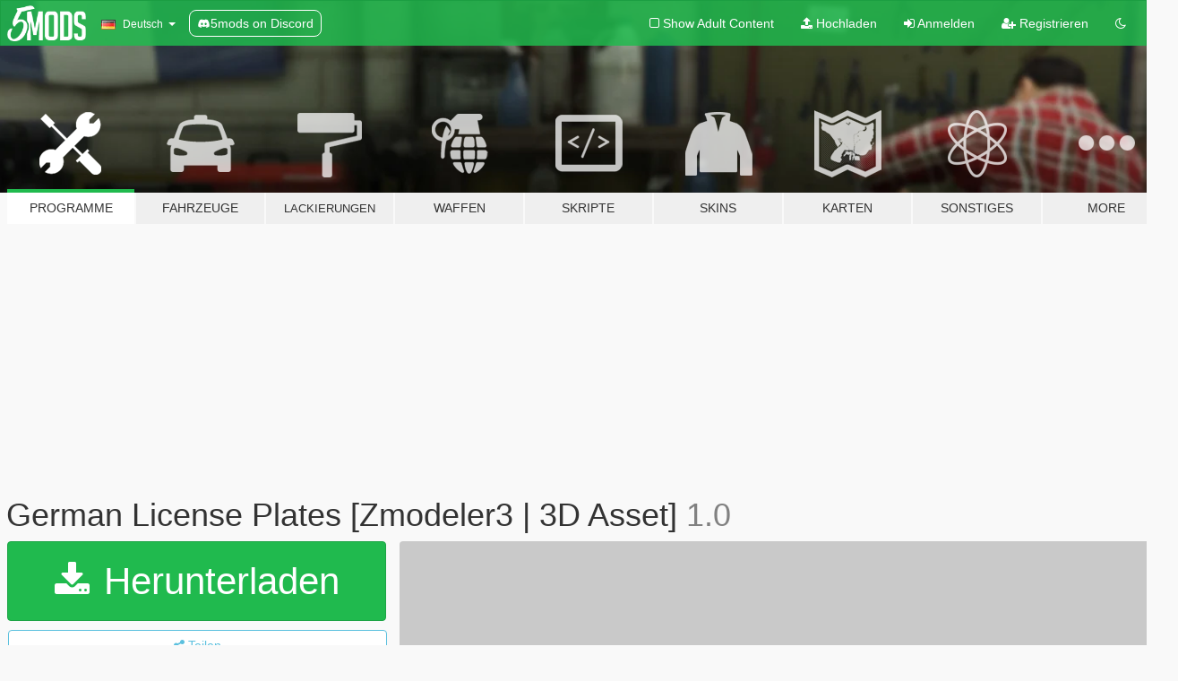

--- FILE ---
content_type: text/html; charset=utf-8
request_url: https://de.gta5-mods.com/tools/german-license-plates-zmodeler3-3d-asset
body_size: 15652
content:

<!DOCTYPE html>
<html lang="de" dir="ltr">
<head>
	<title>
		German License Plates [Zmodeler3 | 3D Asset] - GTA5-Mods.com
	</title>

		<script
		  async
		  src="https://hb.vntsm.com/v4/live/vms/sites/gta5-mods.com/index.js"
        ></script>

        <script>
          self.__VM = self.__VM || [];
          self.__VM.push(function (admanager, scope) {
            scope.Config.buildPlacement((configBuilder) => {
              configBuilder.add("billboard");
              configBuilder.addDefaultOrUnique("mobile_mpu").setBreakPoint("mobile")
            }).display("top-ad");

            scope.Config.buildPlacement((configBuilder) => {
              configBuilder.add("leaderboard");
              configBuilder.addDefaultOrUnique("mobile_mpu").setBreakPoint("mobile")
            }).display("central-ad");

            scope.Config.buildPlacement((configBuilder) => {
              configBuilder.add("mpu");
              configBuilder.addDefaultOrUnique("mobile_mpu").setBreakPoint("mobile")
            }).display("side-ad");

            scope.Config.buildPlacement((configBuilder) => {
              configBuilder.add("leaderboard");
              configBuilder.addDefaultOrUnique("mpu").setBreakPoint({ mediaQuery: "max-width:1200px" })
            }).display("central-ad-2");

            scope.Config.buildPlacement((configBuilder) => {
              configBuilder.add("leaderboard");
              configBuilder.addDefaultOrUnique("mobile_mpu").setBreakPoint("mobile")
            }).display("bottom-ad");

            scope.Config.buildPlacement((configBuilder) => {
              configBuilder.add("desktop_takeover");
              configBuilder.addDefaultOrUnique("mobile_takeover").setBreakPoint("mobile")
            }).display("takeover-ad");

            scope.Config.get('mpu').display('download-ad-1');
          });
        </script>

	<meta charset="utf-8">
	<meta name="viewport" content="width=320, initial-scale=1.0, maximum-scale=1.0">
	<meta http-equiv="X-UA-Compatible" content="IE=edge">
	<meta name="msapplication-config" content="none">
	<meta name="theme-color" content="#20ba4e">
	<meta name="msapplication-navbutton-color" content="#20ba4e">
	<meta name="apple-mobile-web-app-capable" content="yes">
	<meta name="apple-mobile-web-app-status-bar-style" content="#20ba4e">
	<meta name="csrf-param" content="authenticity_token" />
<meta name="csrf-token" content="WPsGQXJJOzgTmBSJ5mytJADCnN8dZgpwe4bImActWwQTf8sGYZNEn3l5nr0jkBvDeIJe2f6v0mCvV95eqbSG/Q==" />
	    <!--suppress ALL -->

    <meta property="og:url" content="https://de.gta5-mods.com/tools/german-license-plates-zmodeler3-3d-asset">
    <meta property="og:title" content="German License Plates [Zmodeler3 | 3D Asset]">
    <meta property="og:description" content="[ENG]   Features: 1) dirt mapping 2) custom plate fonts 3) 2 types of car license plates 4) texture for the frame text  How to install: 1) In the Zmodeler program, open the car license plate model  2) Import the car model (Beware of existing license plate materials merging with new ones. Disable old ones if necessary)  3) Move the license plates to desired places on your car.  4)You can make them as tuning parts or extras 5)Export ...">
    <meta property="og:site_name" content="GTA5-Mods.com">
    <meta property="og:image" content="https://img.gta5-mods.com/q75/images/german-license-plates-zmodeler3-3d-asset/af0d14-1.png">

    <meta name="twitter:card" content="summary_large_image">
    <meta name="twitter:site" content="@5mods">
    <meta name="twitter:title" content="German License Plates [Zmodeler3 | 3D Asset]">
    <meta name="twitter:description" content="[ENG]   Features: 1) dirt mapping 2) custom plate fonts 3) 2 types of car license plates 4) texture for the frame text  How to install: 1) In the Zmodeler program, open the car license plate model  2) Import the car model (Beware of existing license plate materials merging with new ones. Disable old ones if necessary)  3) Move the license plates to desired places on your car.  4)You can make them as tuning parts or extras 5)Export ...">
    <meta name="twitter:image" content="https://img.gta5-mods.com/q75/images/german-license-plates-zmodeler3-3d-asset/af0d14-1.png">


	<link rel="shortcut icon" type="image/x-icon" href="https://images.gta5-mods.com/icons/favicon.png">
	<link rel="stylesheet" media="screen" href="/assets/application-7e510725ebc5c55e88a9fd87c027a2aa9e20126744fbac89762e0fd54819c399.css" />
	    <link rel="alternate" hreflang="id" href="https://id.gta5-mods.com/tools/german-license-plates-zmodeler3-3d-asset">
    <link rel="alternate" hreflang="ms" href="https://ms.gta5-mods.com/tools/german-license-plates-zmodeler3-3d-asset">
    <link rel="alternate" hreflang="bg" href="https://bg.gta5-mods.com/tools/german-license-plates-zmodeler3-3d-asset">
    <link rel="alternate" hreflang="ca" href="https://ca.gta5-mods.com/tools/german-license-plates-zmodeler3-3d-asset">
    <link rel="alternate" hreflang="cs" href="https://cs.gta5-mods.com/tools/german-license-plates-zmodeler3-3d-asset">
    <link rel="alternate" hreflang="da" href="https://da.gta5-mods.com/tools/german-license-plates-zmodeler3-3d-asset">
    <link rel="alternate" hreflang="de" href="https://de.gta5-mods.com/tools/german-license-plates-zmodeler3-3d-asset">
    <link rel="alternate" hreflang="el" href="https://el.gta5-mods.com/tools/german-license-plates-zmodeler3-3d-asset">
    <link rel="alternate" hreflang="en" href="https://www.gta5-mods.com/tools/german-license-plates-zmodeler3-3d-asset">
    <link rel="alternate" hreflang="es" href="https://es.gta5-mods.com/tools/german-license-plates-zmodeler3-3d-asset">
    <link rel="alternate" hreflang="fr" href="https://fr.gta5-mods.com/tools/german-license-plates-zmodeler3-3d-asset">
    <link rel="alternate" hreflang="gl" href="https://gl.gta5-mods.com/tools/german-license-plates-zmodeler3-3d-asset">
    <link rel="alternate" hreflang="ko" href="https://ko.gta5-mods.com/tools/german-license-plates-zmodeler3-3d-asset">
    <link rel="alternate" hreflang="hi" href="https://hi.gta5-mods.com/tools/german-license-plates-zmodeler3-3d-asset">
    <link rel="alternate" hreflang="it" href="https://it.gta5-mods.com/tools/german-license-plates-zmodeler3-3d-asset">
    <link rel="alternate" hreflang="hu" href="https://hu.gta5-mods.com/tools/german-license-plates-zmodeler3-3d-asset">
    <link rel="alternate" hreflang="mk" href="https://mk.gta5-mods.com/tools/german-license-plates-zmodeler3-3d-asset">
    <link rel="alternate" hreflang="nl" href="https://nl.gta5-mods.com/tools/german-license-plates-zmodeler3-3d-asset">
    <link rel="alternate" hreflang="nb" href="https://no.gta5-mods.com/tools/german-license-plates-zmodeler3-3d-asset">
    <link rel="alternate" hreflang="pl" href="https://pl.gta5-mods.com/tools/german-license-plates-zmodeler3-3d-asset">
    <link rel="alternate" hreflang="pt-BR" href="https://pt.gta5-mods.com/tools/german-license-plates-zmodeler3-3d-asset">
    <link rel="alternate" hreflang="ro" href="https://ro.gta5-mods.com/tools/german-license-plates-zmodeler3-3d-asset">
    <link rel="alternate" hreflang="ru" href="https://ru.gta5-mods.com/tools/german-license-plates-zmodeler3-3d-asset">
    <link rel="alternate" hreflang="sl" href="https://sl.gta5-mods.com/tools/german-license-plates-zmodeler3-3d-asset">
    <link rel="alternate" hreflang="fi" href="https://fi.gta5-mods.com/tools/german-license-plates-zmodeler3-3d-asset">
    <link rel="alternate" hreflang="sv" href="https://sv.gta5-mods.com/tools/german-license-plates-zmodeler3-3d-asset">
    <link rel="alternate" hreflang="vi" href="https://vi.gta5-mods.com/tools/german-license-plates-zmodeler3-3d-asset">
    <link rel="alternate" hreflang="tr" href="https://tr.gta5-mods.com/tools/german-license-plates-zmodeler3-3d-asset">
    <link rel="alternate" hreflang="uk" href="https://uk.gta5-mods.com/tools/german-license-plates-zmodeler3-3d-asset">
    <link rel="alternate" hreflang="zh-CN" href="https://zh.gta5-mods.com/tools/german-license-plates-zmodeler3-3d-asset">

  <script src="/javascripts/ads.js"></script>

		<!-- Nexus Google Tag Manager -->
		<script nonce="true">
//<![CDATA[
				window.dataLayer = window.dataLayer || [];

						window.dataLayer.push({
								login_status: 'Guest',
								user_id: undefined,
								gta5mods_id: undefined,
						});

//]]>
</script>
		<script nonce="true">
//<![CDATA[
				(function(w,d,s,l,i){w[l]=w[l]||[];w[l].push({'gtm.start':
				new Date().getTime(),event:'gtm.js'});var f=d.getElementsByTagName(s)[0],
				j=d.createElement(s),dl=l!='dataLayer'?'&l='+l:'';j.async=true;j.src=
				'https://www.googletagmanager.com/gtm.js?id='+i+dl;f.parentNode.insertBefore(j,f);
				})(window,document,'script','dataLayer','GTM-KCVF2WQ');

//]]>
</script>		<!-- End Nexus Google Tag Manager -->
</head>
<body class=" de">
	<!-- Google Tag Manager (noscript) -->
	<noscript><iframe src="https://www.googletagmanager.com/ns.html?id=GTM-KCVF2WQ"
										height="0" width="0" style="display:none;visibility:hidden"></iframe></noscript>
	<!-- End Google Tag Manager (noscript) -->

<div id="page-cover"></div>
<div id="page-loading">
	<span class="graphic"></span>
	<span class="message">Wird geladen...</span>
</div>

<div id="page-cover"></div>

<nav id="main-nav" class="navbar navbar-default">
  <div class="container">
    <div class="navbar-header">
      <a class="navbar-brand" href="/"></a>

      <ul class="nav navbar-nav">
        <li id="language-dropdown" class="dropdown">
          <a href="#language" class="dropdown-toggle" data-toggle="dropdown">
            <span class="famfamfam-flag-de icon"></span>&nbsp;
            <span class="language-name">Deutsch</span>
            <span class="caret"></span>
          </a>

          <ul class="dropdown-menu dropdown-menu-with-footer">
                <li>
                  <a href="https://id.gta5-mods.com/tools/german-license-plates-zmodeler3-3d-asset">
                    <span class="famfamfam-flag-id"></span>
                    <span class="language-name">Bahasa Indonesia</span>
                  </a>
                </li>
                <li>
                  <a href="https://ms.gta5-mods.com/tools/german-license-plates-zmodeler3-3d-asset">
                    <span class="famfamfam-flag-my"></span>
                    <span class="language-name">Bahasa Melayu</span>
                  </a>
                </li>
                <li>
                  <a href="https://bg.gta5-mods.com/tools/german-license-plates-zmodeler3-3d-asset">
                    <span class="famfamfam-flag-bg"></span>
                    <span class="language-name">Български</span>
                  </a>
                </li>
                <li>
                  <a href="https://ca.gta5-mods.com/tools/german-license-plates-zmodeler3-3d-asset">
                    <span class="famfamfam-flag-catalonia"></span>
                    <span class="language-name">Català</span>
                  </a>
                </li>
                <li>
                  <a href="https://cs.gta5-mods.com/tools/german-license-plates-zmodeler3-3d-asset">
                    <span class="famfamfam-flag-cz"></span>
                    <span class="language-name">Čeština</span>
                  </a>
                </li>
                <li>
                  <a href="https://da.gta5-mods.com/tools/german-license-plates-zmodeler3-3d-asset">
                    <span class="famfamfam-flag-dk"></span>
                    <span class="language-name">Dansk</span>
                  </a>
                </li>
                <li>
                  <a href="https://de.gta5-mods.com/tools/german-license-plates-zmodeler3-3d-asset">
                    <span class="famfamfam-flag-de"></span>
                    <span class="language-name">Deutsch</span>
                  </a>
                </li>
                <li>
                  <a href="https://el.gta5-mods.com/tools/german-license-plates-zmodeler3-3d-asset">
                    <span class="famfamfam-flag-gr"></span>
                    <span class="language-name">Ελληνικά</span>
                  </a>
                </li>
                <li>
                  <a href="https://www.gta5-mods.com/tools/german-license-plates-zmodeler3-3d-asset">
                    <span class="famfamfam-flag-gb"></span>
                    <span class="language-name">English</span>
                  </a>
                </li>
                <li>
                  <a href="https://es.gta5-mods.com/tools/german-license-plates-zmodeler3-3d-asset">
                    <span class="famfamfam-flag-es"></span>
                    <span class="language-name">Español</span>
                  </a>
                </li>
                <li>
                  <a href="https://fr.gta5-mods.com/tools/german-license-plates-zmodeler3-3d-asset">
                    <span class="famfamfam-flag-fr"></span>
                    <span class="language-name">Français</span>
                  </a>
                </li>
                <li>
                  <a href="https://gl.gta5-mods.com/tools/german-license-plates-zmodeler3-3d-asset">
                    <span class="famfamfam-flag-es-gl"></span>
                    <span class="language-name">Galego</span>
                  </a>
                </li>
                <li>
                  <a href="https://ko.gta5-mods.com/tools/german-license-plates-zmodeler3-3d-asset">
                    <span class="famfamfam-flag-kr"></span>
                    <span class="language-name">한국어</span>
                  </a>
                </li>
                <li>
                  <a href="https://hi.gta5-mods.com/tools/german-license-plates-zmodeler3-3d-asset">
                    <span class="famfamfam-flag-in"></span>
                    <span class="language-name">हिन्दी</span>
                  </a>
                </li>
                <li>
                  <a href="https://it.gta5-mods.com/tools/german-license-plates-zmodeler3-3d-asset">
                    <span class="famfamfam-flag-it"></span>
                    <span class="language-name">Italiano</span>
                  </a>
                </li>
                <li>
                  <a href="https://hu.gta5-mods.com/tools/german-license-plates-zmodeler3-3d-asset">
                    <span class="famfamfam-flag-hu"></span>
                    <span class="language-name">Magyar</span>
                  </a>
                </li>
                <li>
                  <a href="https://mk.gta5-mods.com/tools/german-license-plates-zmodeler3-3d-asset">
                    <span class="famfamfam-flag-mk"></span>
                    <span class="language-name">Македонски</span>
                  </a>
                </li>
                <li>
                  <a href="https://nl.gta5-mods.com/tools/german-license-plates-zmodeler3-3d-asset">
                    <span class="famfamfam-flag-nl"></span>
                    <span class="language-name">Nederlands</span>
                  </a>
                </li>
                <li>
                  <a href="https://no.gta5-mods.com/tools/german-license-plates-zmodeler3-3d-asset">
                    <span class="famfamfam-flag-no"></span>
                    <span class="language-name">Norsk</span>
                  </a>
                </li>
                <li>
                  <a href="https://pl.gta5-mods.com/tools/german-license-plates-zmodeler3-3d-asset">
                    <span class="famfamfam-flag-pl"></span>
                    <span class="language-name">Polski</span>
                  </a>
                </li>
                <li>
                  <a href="https://pt.gta5-mods.com/tools/german-license-plates-zmodeler3-3d-asset">
                    <span class="famfamfam-flag-br"></span>
                    <span class="language-name">Português do Brasil</span>
                  </a>
                </li>
                <li>
                  <a href="https://ro.gta5-mods.com/tools/german-license-plates-zmodeler3-3d-asset">
                    <span class="famfamfam-flag-ro"></span>
                    <span class="language-name">Română</span>
                  </a>
                </li>
                <li>
                  <a href="https://ru.gta5-mods.com/tools/german-license-plates-zmodeler3-3d-asset">
                    <span class="famfamfam-flag-ru"></span>
                    <span class="language-name">Русский</span>
                  </a>
                </li>
                <li>
                  <a href="https://sl.gta5-mods.com/tools/german-license-plates-zmodeler3-3d-asset">
                    <span class="famfamfam-flag-si"></span>
                    <span class="language-name">Slovenščina</span>
                  </a>
                </li>
                <li>
                  <a href="https://fi.gta5-mods.com/tools/german-license-plates-zmodeler3-3d-asset">
                    <span class="famfamfam-flag-fi"></span>
                    <span class="language-name">Suomi</span>
                  </a>
                </li>
                <li>
                  <a href="https://sv.gta5-mods.com/tools/german-license-plates-zmodeler3-3d-asset">
                    <span class="famfamfam-flag-se"></span>
                    <span class="language-name">Svenska</span>
                  </a>
                </li>
                <li>
                  <a href="https://vi.gta5-mods.com/tools/german-license-plates-zmodeler3-3d-asset">
                    <span class="famfamfam-flag-vn"></span>
                    <span class="language-name">Tiếng Việt</span>
                  </a>
                </li>
                <li>
                  <a href="https://tr.gta5-mods.com/tools/german-license-plates-zmodeler3-3d-asset">
                    <span class="famfamfam-flag-tr"></span>
                    <span class="language-name">Türkçe</span>
                  </a>
                </li>
                <li>
                  <a href="https://uk.gta5-mods.com/tools/german-license-plates-zmodeler3-3d-asset">
                    <span class="famfamfam-flag-ua"></span>
                    <span class="language-name">Українська</span>
                  </a>
                </li>
                <li>
                  <a href="https://zh.gta5-mods.com/tools/german-license-plates-zmodeler3-3d-asset">
                    <span class="famfamfam-flag-cn"></span>
                    <span class="language-name">中文</span>
                  </a>
                </li>
          </ul>
        </li>
        <li class="discord-link">
          <a href="https://discord.gg/2PR7aMzD4U" target="_blank" rel="noreferrer">
            <img src="https://images.gta5-mods.com/site/discord-header.svg" height="15px" alt="">
            <span>5mods on Discord</span>
          </a>
        </li>
      </ul>
    </div>

    <ul class="nav navbar-nav navbar-right">
        <li>
          <a href="/adult_filter" title="Light mode">
              <span class="fa fa-square-o"></span>
            <span>Show Adult <span class="adult-filter__content-text">Content</span></span>
          </a>
        </li>
      <li class="hidden-xs">
        <a href="/upload">
          <span class="icon fa fa-upload"></span>
          Hochladen
        </a>
      </li>

        <li>
          <a href="/login?r=/tools/german-license-plates-zmodeler3-3d-asset">
            <span class="icon fa fa-sign-in"></span>
            <span class="login-text">Anmelden</span>
          </a>
        </li>

        <li class="hidden-xs">
          <a href="/register?r=/tools/german-license-plates-zmodeler3-3d-asset">
            <span class="icon fa fa-user-plus"></span>
            Registrieren
          </a>
        </li>

        <li>
            <a href="/dark_mode" title="Dark mode">
              <span class="fa fa-moon-o"></span>
            </a>
        </li>

      <li id="search-dropdown">
        <a href="#search" class="dropdown-toggle" data-toggle="dropdown">
          <span class="fa fa-search"></span>
        </a>

        <div class="dropdown-menu">
          <div class="form-inline">
            <div class="form-group">
              <div class="input-group">
                <div class="input-group-addon"><span  class="fa fa-search"></span></div>
                <input type="text" class="form-control" placeholder="Nach GTA 5 Mods suchen">
              </div>
            </div>
            <button type="submit" class="btn btn-primary">
              Suchen
            </button>
          </div>
        </div>
      </li>
    </ul>
  </div>
</nav>

<div id="banner" class="tools">
  <div class="container hidden-xs">
    <div id="intro">
      <h1 class="styled">Willkommen bei GTA5-Mods.com</h1>
      <p>Wähle eine der folgenden Kategorien, um die aktuellen GTA 5 PC Mods zu entdecken.</p>
    </div>
  </div>

  <div class="container">
    <ul id="navigation" class="clearfix de">
        <li class="tools active">
          <a href="/tools">
            <span class="icon-category"></span>
            <span class="label-border"></span>
            <span class="label-category ">
              <span>Programme</span>
            </span>
          </a>
        </li>
        <li class="vehicles ">
          <a href="/vehicles">
            <span class="icon-category"></span>
            <span class="label-border"></span>
            <span class="label-category ">
              <span>Fahrzeuge</span>
            </span>
          </a>
        </li>
        <li class="paintjobs ">
          <a href="/paintjobs">
            <span class="icon-category"></span>
            <span class="label-border"></span>
            <span class="label-category lg-small md-small xxs-small">
              <span>Lackierungen</span>
            </span>
          </a>
        </li>
        <li class="weapons ">
          <a href="/weapons">
            <span class="icon-category"></span>
            <span class="label-border"></span>
            <span class="label-category ">
              <span>Waffen</span>
            </span>
          </a>
        </li>
        <li class="scripts ">
          <a href="/scripts">
            <span class="icon-category"></span>
            <span class="label-border"></span>
            <span class="label-category ">
              <span>Skripte</span>
            </span>
          </a>
        </li>
        <li class="player ">
          <a href="/player">
            <span class="icon-category"></span>
            <span class="label-border"></span>
            <span class="label-category ">
              <span>Skins</span>
            </span>
          </a>
        </li>
        <li class="maps ">
          <a href="/maps">
            <span class="icon-category"></span>
            <span class="label-border"></span>
            <span class="label-category ">
              <span>Karten</span>
            </span>
          </a>
        </li>
        <li class="misc ">
          <a href="/misc">
            <span class="icon-category"></span>
            <span class="label-border"></span>
            <span class="label-category ">
              <span>Sonstiges</span>
            </span>
          </a>
        </li>
      <li id="more-dropdown" class="more dropdown">
        <a href="#more" class="dropdown-toggle" data-toggle="dropdown">
          <span class="icon-category"></span>
          <span class="label-border"></span>
          <span class="label-category ">
            <span>More</span>
          </span>
        </a>

        <ul class="dropdown-menu pull-right">
          <li>
            <a href="http://www.gta5cheats.com" target="_blank">
              <span class="fa fa-external-link"></span>
              GTA 5 Cheats
            </a>
          </li>
        </ul>
      </li>
    </ul>
  </div>
</div>

<div id="content">
  


<div id="file" class="container" data-user-file-id="147182">
  <div class="clearfix">
      <div id="top-ad" class="ad-container"></div>

    <h1>
      
      German License Plates [Zmodeler3 | 3D Asset]
      <span class="version">1.0</span>

    </h1>
  </div>


    <div id="file-container" class="row">
      <div class="col-sm-5 col-lg-4">

          <a href="/tools/german-license-plates-zmodeler3-3d-asset/download/145718" class="btn btn-primary btn-download" >
            <span class="fa fa-download"></span>
            Herunterladen
          </a>

        <div class="file-actions">

          <div class="row">
            <div class="col-xs-12 share-container">
              <div id="share-list">
                <ul>
                  <li>
                    <a href="#share-facebook" class="facebook" title="Mit Facebook teilen">
                      <span class="fa fa-facebook"></span>
                    </a>
                  </li>
                  <li>
                    <a href="#share-twitter" class="twitter" title="Mit Twitter teilen" data-text="German License Plates [Zmodeler3 | 3D Asset]">
                      <span class="fa fa-twitter"></span>
                    </a>
                  </li>
                  <li>
                    <a href="#share-vk" class="vk" title="Mit VKontakte teilen">
                      <span class="fa fa-vk"></span>
                    </a>
                  </li>
                </ul>
              </div>

              <button class="btn btn-o-info btn-block">
                <span class="fa fa-share-alt "></span>
                <span>Teilen</span>
              </button>
            </div>

          </div>
        </div>
        <div class="panel panel-default">
          <div class="panel-body">
            <div class="user-panel row">
              <div class="col-xs-3">
                <a href="/users/Andrew%20Lilfrox">
                  <img class="img-responsive" src="https://img.gta5-mods.com/q75-w100-h100-cfill/avatars/presets/michael.jpg" alt="Michael" />
                </a>
              </div>
              <div class="col-xs-9">
                <a class="username" href="/users/Andrew%20Lilfrox">Andrew Lilfrox</a>
                  <br/>
                  <div class="user-social">
                    












                  </div>

                  

                    <div class="button-donate">
                      
<div class="paypal-button-widget">
  <form method="post" action="https://www.paypal.com/cgi-bin/webscr" target="_blank">
    <input type="hidden" name="item_name" value="Donation for German License Plates [Zmodeler3 | 3D Asset] [GTA5-Mods.com]">
    <input type="hidden" name="lc" value="de_DE">
    <input type="hidden" name="no_shipping" value="1">
    <input type="hidden" name="cmd" value="_donations">
    <input type="hidden" name="business" value="andreiezhva22@gmail.com">
    <input type="hidden" name="bn" value="JavaScriptButtons_donate">
    <input type="hidden" name="notify_url" value="https://www.gta5-mods.com/ipn">
    <input type="hidden" name="custom" value="[804812, -1, 147182]">
    <button class="paypal-button paypal-style-primary paypal-size-small" type="submit" dir="ltr">
        <span class="paypal-button-logo">
          <img src="[data-uri]">
        </span><span class="paypal-button-content" dir="auto">
          Spenden mit <img alt="PayPal" src="[data-uri]" />
        </span>
    </button>
  </form>
</div>
                    </div>

              </div>
            </div>
          </div>
        </div>

          <div class="panel panel-default hidden-xs">
            <div class="panel-body">
  <h3 class="mt-0">
    <i class="fa fa-list-alt"></i>
    <span class="translation_missing" title="translation missing: de.user_file.all_versions">All Versions</span>
  </h3>
      <div class="well pull-left file-version-container ">
        <div class="pull-left">
          <i class="fa fa-file"></i>&nbsp;1.0 <span>(current)</span>
          <p>
            <span class="num-downloads">2.032 Downloads <span class="file-size">, 7,1 MB</span></span>
            <br/><span class="num-downloads">12. November 2022</span>
          </p>
        </div>
        <div class="pull-right" >
                  <a target="_blank" href="https://www.virustotal.com/gui/file/f463f99a7bc650544c5d0a98b69f1df474fce98f84a081b37223c13ace79c19e/detection/f-f463f99a7bc650544c5d0a98b69f1df474fce98f84a081b37223c13ace79c19e-1668289655"><i data-container="body" data-trigger="hover" data-toggle="popover" data-placement="top" data-html="true" data-title="<b class='color-success'>This file is safe <i class='fa fa-check-circle-o'></i></b>" data-content="<i>This file has been scanned for viruses and is safe to download.</i>" class="fa fa-shield vt-version"></i></a>

              <a target="_blank" href="/tools/german-license-plates-zmodeler3-3d-asset/download/145718"><i class="fa fa-download download-version"></i></a>
        </div>
      </div>
</div>
          </div>

          <div id="side-ad" class="ad-container"></div>

        <div class="file-list">
            <div class="col-xs-12 hidden-xs">
              <h4>More mods by <a class="username" href="/users/Andrew%20Lilfrox">Andrew Lilfrox</a>:</h4>
                
<div class="file-list-obj">
  <a href="/paintjobs/2017-ford-raptor-scorpio-forest-patrol-paintjob-andrew-lilfrox" title="2017 Ford Raptor Scorpio || Forest patrol (Лесная охрана) paintjob" class="preview empty">

    <img title="2017 Ford Raptor Scorpio || Forest patrol (Лесная охрана) paintjob" class="img-responsive" alt="2017 Ford Raptor Scorpio || Forest patrol (Лесная охрана) paintjob" src="https://img.gta5-mods.com/q75-w500-h333-cfill/images/2017-ford-raptor-scorpio-forest-patrol-paintjob-andrew-lilfrox/b48d98-1.png" />

      <ul class="categories">
      </ul>

      <div class="stats">
        <div>
            <span title="4.5 star rating">
              <span class="fa fa-star"></span> 4.5
            </span>
        </div>
        <div>
          <span title="508 Downloads">
            <span class="fa fa-download"></span> 508
          </span>
          <span class="stats-likes" title="7 Likes">
            <span class="fa fa-thumbs-up"></span> 7
          </span>
        </div>
      </div>

  </a>
  <div class="details">
    <div class="top">
      <div class="name">
        <a href="/paintjobs/2017-ford-raptor-scorpio-forest-patrol-paintjob-andrew-lilfrox" title="2017 Ford Raptor Scorpio || Forest patrol (Лесная охрана) paintjob">
          <span dir="ltr">2017 Ford Raptor Scorpio || Forest patrol (Лесная охрана) paintjob</span>
        </a>
      </div>
    </div>
    <div class="bottom">
      <span class="bottom-by">By</span> <a href="/users/Andrew%20Lilfrox" title="Andrew Lilfrox">Andrew Lilfrox</a>
    </div>
  </div>
</div>
                
<div class="file-list-obj">
  <a href="/vehicles/tesla-roadster-2020-add-on-eu-plates-unlocked-extra-dirtmap-auto-spoiler" title="Tesla Roadster 2020 [Add-On | EU Plates | Unlocked | Extra | DirtMap | Auto Spoiler]" class="preview empty">

    <img title="Tesla Roadster 2020 [Add-On | EU Plates | Unlocked | Extra | DirtMap | Auto Spoiler]" class="img-responsive" alt="Tesla Roadster 2020 [Add-On | EU Plates | Unlocked | Extra | DirtMap | Auto Spoiler]" src="https://img.gta5-mods.com/q75-w500-h333-cfill/images/tesla-roadster-2020-add-on-eu-plates-unlocked-extra-dirtmap-auto-spoiler/3d875f-1.png" />

      <ul class="categories">
            <li>Add-On</li>
            <li>Car</li>
      </ul>

      <div class="stats">
        <div>
            <span title="5.0 star rating">
              <span class="fa fa-star"></span> 5.0
            </span>
        </div>
        <div>
          <span title="2.510 Downloads">
            <span class="fa fa-download"></span> 2.510
          </span>
          <span class="stats-likes" title="22 Likes">
            <span class="fa fa-thumbs-up"></span> 22
          </span>
        </div>
      </div>

  </a>
  <div class="details">
    <div class="top">
      <div class="name">
        <a href="/vehicles/tesla-roadster-2020-add-on-eu-plates-unlocked-extra-dirtmap-auto-spoiler" title="Tesla Roadster 2020 [Add-On | EU Plates | Unlocked | Extra | DirtMap | Auto Spoiler]">
          <span dir="ltr">Tesla Roadster 2020 [Add-On | EU Plates | Unlocked | Extra | DirtMap | Auto Spoiler]</span>
        </a>
      </div>
        <div class="version" dir="ltr" title="1.0">1.0</div>
    </div>
    <div class="bottom">
      <span class="bottom-by">By</span> <a href="/users/Andrew%20Lilfrox" title="Andrew Lilfrox">Andrew Lilfrox</a>
    </div>
  </div>
</div>
                
<div class="file-list-obj">
  <a href="/paintjobs/cadillac-the-beast-russian-presidential-state-car-paintjob" title="Cadillac &quot;The Beast&quot; Russian Presidential State Car || paintjob" class="preview empty">

    <img title="Cadillac &quot;The Beast&quot; Russian Presidential State Car || paintjob" class="img-responsive" alt="Cadillac &quot;The Beast&quot; Russian Presidential State Car || paintjob" src="https://img.gta5-mods.com/q75-w500-h333-cfill/images/cadillac-the-beast-russian-presidential-state-car-paintjob/4de1e9-1.png" />

      <ul class="categories">
            <li>Livery</li>
            <li>Emergency</li>
            <li>International</li>
            <li>License Plate</li>
            <li>Europe</li>
      </ul>

      <div class="stats">
        <div>
            <span title="4.8 star rating">
              <span class="fa fa-star"></span> 4.8
            </span>
        </div>
        <div>
          <span title="2.127 Downloads">
            <span class="fa fa-download"></span> 2.127
          </span>
          <span class="stats-likes" title="23 Likes">
            <span class="fa fa-thumbs-up"></span> 23
          </span>
        </div>
      </div>

  </a>
  <div class="details">
    <div class="top">
      <div class="name">
        <a href="/paintjobs/cadillac-the-beast-russian-presidential-state-car-paintjob" title="Cadillac &quot;The Beast&quot; Russian Presidential State Car || paintjob">
          <span dir="ltr">Cadillac &quot;The Beast&quot; Russian Presidential State Car || paintjob</span>
        </a>
      </div>
    </div>
    <div class="bottom">
      <span class="bottom-by">By</span> <a href="/users/Andrew%20Lilfrox" title="Andrew Lilfrox">Andrew Lilfrox</a>
    </div>
  </div>
</div>
                
<div class="file-list-obj">
  <a href="/vehicles/lada-2111-rocket-bunny-add-on-extras-andrew-lilfrox-lxstfxme" title="LADA 2111 Rocket Bunny [Add-On | Extras]" class="preview empty">

    <img title="LADA 2111 Rocket Bunny [Add-On | Extras]" class="img-responsive" alt="LADA 2111 Rocket Bunny [Add-On | Extras]" src="https://img.gta5-mods.com/q75-w500-h333-cfill/images/lada-2111-rocket-bunny-add-on-extras-andrew-lilfrox-lxstfxme/1f68c7-1.png" />

      <ul class="categories">
      </ul>

      <div class="stats">
        <div>
            <span title="4.8 star rating">
              <span class="fa fa-star"></span> 4.8
            </span>
        </div>
        <div>
          <span title="1.416 Downloads">
            <span class="fa fa-download"></span> 1.416
          </span>
          <span class="stats-likes" title="23 Likes">
            <span class="fa fa-thumbs-up"></span> 23
          </span>
        </div>
      </div>

  </a>
  <div class="details">
    <div class="top">
      <div class="name">
        <a href="/vehicles/lada-2111-rocket-bunny-add-on-extras-andrew-lilfrox-lxstfxme" title="LADA 2111 Rocket Bunny [Add-On | Extras]">
          <span dir="ltr">LADA 2111 Rocket Bunny [Add-On | Extras]</span>
        </a>
      </div>
        <div class="version" dir="ltr" title="1.0 ">1.0 </div>
    </div>
    <div class="bottom">
      <span class="bottom-by">By</span> <a href="/users/Andrew%20Lilfrox" title="Andrew Lilfrox">Andrew Lilfrox</a>
    </div>
  </div>
</div>
                
<div class="file-list-obj">
  <a href="/paintjobs/bulkin-bmw-m5-f90-carshering-edition-in-gta-v-bmw-m5-f90" title="Bulkin BMW M5 F90 Carsharing Edition" class="preview empty">

    <img title="Bulkin BMW M5 F90 Carsharing Edition" class="img-responsive" alt="Bulkin BMW M5 F90 Carsharing Edition" src="https://img.gta5-mods.com/q75-w500-h333-cfill/images/bulkin-bmw-m5-f90-carshering-edition-in-gta-v-bmw-m5-f90/ed1de6-1.png" />

      <ul class="categories">
            <li>Livery</li>
            <li>Europe</li>
      </ul>

      <div class="stats">
        <div>
        </div>
        <div>
          <span title="612 Downloads">
            <span class="fa fa-download"></span> 612
          </span>
          <span class="stats-likes" title="6 Likes">
            <span class="fa fa-thumbs-up"></span> 6
          </span>
        </div>
      </div>

  </a>
  <div class="details">
    <div class="top">
      <div class="name">
        <a href="/paintjobs/bulkin-bmw-m5-f90-carshering-edition-in-gta-v-bmw-m5-f90" title="Bulkin BMW M5 F90 Carsharing Edition">
          <span dir="ltr">Bulkin BMW M5 F90 Carsharing Edition</span>
        </a>
      </div>
        <div class="version" dir="ltr" title="1.0">1.0</div>
    </div>
    <div class="bottom">
      <span class="bottom-by">By</span> <a href="/users/Andrew%20Lilfrox" title="Andrew Lilfrox">Andrew Lilfrox</a>
    </div>
  </div>
</div>
            </div>

        </div>
      </div>

      <div class="col-sm-7 col-lg-8">
          <div id="file-media">
            <!-- Cover Media -->
            <div class="text-center">

                <a target="_blank" class="thumbnail mfp-image cover-media" title="German License Plates [Zmodeler3 | 3D Asset]" href="https://img.gta5-mods.com/q95/images/german-license-plates-zmodeler3-3d-asset/af0d14-1.png"><img class="img-responsive" src="https://img.gta5-mods.com/q85-w800/images/german-license-plates-zmodeler3-3d-asset/af0d14-1.png" alt="Af0d14 1" /></a>
            </div>

            <!-- Remaining Media -->
              <div class="media-thumbnails row">
                    <div class="col-xs-4 col-md-2">
                      <a target="_blank" class="thumbnail mfp-image" title="German License Plates [Zmodeler3 | 3D Asset]" href="https://img.gta5-mods.com/q95/images/german-license-plates-zmodeler3-3d-asset/af0d14-2.png"><img class="img-responsive" src="https://img.gta5-mods.com/q75-w350-h233-cfill/images/german-license-plates-zmodeler3-3d-asset/af0d14-2.png" alt="Af0d14 2" /></a>
                    </div>

              </div>

          </div>

        <h3 class="clearfix" dir="auto">
          <div class="pull-left file-stats">
            <i class="fa fa-cloud-download pull-left download-icon"></i>
            <div class="file-stat file-downloads pull-left">
              <span class="num-downloads">2.032</span>
              <label>Downloads</label>
            </div>
            <i class="fa fa-thumbs-o-up pull-left like-icon"></i>
            <div class="file-stat file-likes pull-left">
              <span class="num-likes">17</span>
              <label>Likes</label>
            </div>
          </div>

                <span class="comment-average-container pull-right">
                    <span class="comment-average-rating" data-rating="5.0"></span>
                    <label>5.0 von 5 Sternen (3 Stimmen)</label>
                </span>
        </h3>
        <div id="featured-comment">
          <ul class="media-list pinned-comments">
            
          </ul>
        </div>
        <div class="visible-xs-block">
          <div class="panel panel-default">
            <div class="panel-body">
              <div class="file-description">
                      <span class="description-body description-collapsed" dir="auto">
                        [ENG] <br/><br/>Features:<br/>1) dirt mapping<br/>2) custom plate fonts<br/>3) 2 types of car license plates<br/>4) texture for the frame text<br/><br/>How to install:<br/>1) In the Zmodeler program, open the car license plate model <br/>2) Import the car model (Beware of existing license plate materials merging with new ones. Disable old ones if necessary) <br/>3) Move the license plates to desired places on your car. <br/>4)You can make them as tuning parts or extras 5)Export car model <br/>6) Add textures to your car's .ytd file<br/><br/>[RUS]<br/><br/>Особенности:<br/>1) маппинг грязи<br/>2) пользовательские шрифты для номеров<br/>3) 2 типа автомобильных номерных знаков<br/>4) текстура для текста рамки<br/><br/>Как установить:<br/>1) В программе Zmodeler откройте модель номерного знака автомобиля.<br/>2) Импортируйте модель автомобиля (остерегайтесь слияния существующих материалов номерного знака с новыми. Отключите старые, если это необходимо) <br/>3) Переместите номерные знаки в нужные места на вашем автомобиле. <br/>4) Вы можете сделать их в качестве деталей для тюнинга или экстры.<br/>5) Экспортируйте модель автомобиля.<br/>6) Добавьте текстуры в файл .ytd вашего автомобиля.
                        <div class="read-more-button-container">
                          <div class="read-more-gradient"></div>
                          <div class="read-more-button">Show Full Description</div>
                        </div>
                      </span>
              </div>
                <div id=tag-list>
                    <div>
                      <a href="/all/tags/model-resource/most-downloaded">
                            <span class="label label-default">
                              <span class="fa fa-tag"></span>
                              Model Resource
                            </span>
                      </a>
                    </div>
                </div>


              <div id="file-dates">

                <br/>
                <small title="Samstag, 12. November 2022, 21:45 Uhr">
                  <strong>Zuerst hochgeladen:</strong>
                  12. November 2022
                  
                </small>

                  <br/>
                  <small title="Sonntag, 13. November 2022, 02:46 Uhr">
                    <strong>Letztes Update:</strong>
                    13. November 2022
                  </small>

                  <br/>
                  <small title="Mittwoch, 21. Januar 2026, 16:20 Uhr">
                    <strong>Last Downloaded:</strong>
                    vor einem Tag
                  </small>
              </div>
            </div>
          </div>

          <div class="panel panel-default visible-xs-block">
            <div class="panel-body">
  <h3 class="mt-0">
    <i class="fa fa-list-alt"></i>
    <span class="translation_missing" title="translation missing: de.user_file.all_versions">All Versions</span>
  </h3>
      <div class="well pull-left file-version-container ">
        <div class="pull-left">
          <i class="fa fa-file"></i>&nbsp;1.0 <span>(current)</span>
          <p>
            <span class="num-downloads">2.032 Downloads <span class="file-size">, 7,1 MB</span></span>
            <br/><span class="num-downloads">12. November 2022</span>
          </p>
        </div>
        <div class="pull-right" >
                  <a target="_blank" href="https://www.virustotal.com/gui/file/f463f99a7bc650544c5d0a98b69f1df474fce98f84a081b37223c13ace79c19e/detection/f-f463f99a7bc650544c5d0a98b69f1df474fce98f84a081b37223c13ace79c19e-1668289655"><i data-container="body" data-trigger="hover" data-toggle="popover" data-placement="top" data-html="true" data-title="<b class='color-success'>This file is safe <i class='fa fa-check-circle-o'></i></b>" data-content="<i>This file has been scanned for viruses and is safe to download.</i>" class="fa fa-shield vt-version"></i></a>

              <a target="_blank" href="/tools/german-license-plates-zmodeler3-3d-asset/download/145718"><i class="fa fa-download download-version"></i></a>
        </div>
      </div>
</div>
          </div>

          <h3 class="clearfix comments-stats" dir="auto">
              <span class="pull-left">
                  <span class="num-comments" data-count="7">7 Kommentare</span>
              </span>
          </h3>
          <div id="comments_mobile"></div>

          <div class="file-list">
              <div class="col-xs-12">
                <h4>More mods by <a class="username" href="/users/Andrew%20Lilfrox">Andrew Lilfrox</a>:</h4>
                  
<div class="file-list-obj">
  <a href="/paintjobs/2017-ford-raptor-scorpio-forest-patrol-paintjob-andrew-lilfrox" title="2017 Ford Raptor Scorpio || Forest patrol (Лесная охрана) paintjob" class="preview empty">

    <img title="2017 Ford Raptor Scorpio || Forest patrol (Лесная охрана) paintjob" class="img-responsive" alt="2017 Ford Raptor Scorpio || Forest patrol (Лесная охрана) paintjob" src="https://img.gta5-mods.com/q75-w500-h333-cfill/images/2017-ford-raptor-scorpio-forest-patrol-paintjob-andrew-lilfrox/b48d98-1.png" />

      <ul class="categories">
      </ul>

      <div class="stats">
        <div>
            <span title="4.5 star rating">
              <span class="fa fa-star"></span> 4.5
            </span>
        </div>
        <div>
          <span title="508 Downloads">
            <span class="fa fa-download"></span> 508
          </span>
          <span class="stats-likes" title="7 Likes">
            <span class="fa fa-thumbs-up"></span> 7
          </span>
        </div>
      </div>

  </a>
  <div class="details">
    <div class="top">
      <div class="name">
        <a href="/paintjobs/2017-ford-raptor-scorpio-forest-patrol-paintjob-andrew-lilfrox" title="2017 Ford Raptor Scorpio || Forest patrol (Лесная охрана) paintjob">
          <span dir="ltr">2017 Ford Raptor Scorpio || Forest patrol (Лесная охрана) paintjob</span>
        </a>
      </div>
    </div>
    <div class="bottom">
      <span class="bottom-by">By</span> <a href="/users/Andrew%20Lilfrox" title="Andrew Lilfrox">Andrew Lilfrox</a>
    </div>
  </div>
</div>
                  
<div class="file-list-obj">
  <a href="/vehicles/tesla-roadster-2020-add-on-eu-plates-unlocked-extra-dirtmap-auto-spoiler" title="Tesla Roadster 2020 [Add-On | EU Plates | Unlocked | Extra | DirtMap | Auto Spoiler]" class="preview empty">

    <img title="Tesla Roadster 2020 [Add-On | EU Plates | Unlocked | Extra | DirtMap | Auto Spoiler]" class="img-responsive" alt="Tesla Roadster 2020 [Add-On | EU Plates | Unlocked | Extra | DirtMap | Auto Spoiler]" src="https://img.gta5-mods.com/q75-w500-h333-cfill/images/tesla-roadster-2020-add-on-eu-plates-unlocked-extra-dirtmap-auto-spoiler/3d875f-1.png" />

      <ul class="categories">
            <li>Add-On</li>
            <li>Car</li>
      </ul>

      <div class="stats">
        <div>
            <span title="5.0 star rating">
              <span class="fa fa-star"></span> 5.0
            </span>
        </div>
        <div>
          <span title="2.510 Downloads">
            <span class="fa fa-download"></span> 2.510
          </span>
          <span class="stats-likes" title="22 Likes">
            <span class="fa fa-thumbs-up"></span> 22
          </span>
        </div>
      </div>

  </a>
  <div class="details">
    <div class="top">
      <div class="name">
        <a href="/vehicles/tesla-roadster-2020-add-on-eu-plates-unlocked-extra-dirtmap-auto-spoiler" title="Tesla Roadster 2020 [Add-On | EU Plates | Unlocked | Extra | DirtMap | Auto Spoiler]">
          <span dir="ltr">Tesla Roadster 2020 [Add-On | EU Plates | Unlocked | Extra | DirtMap | Auto Spoiler]</span>
        </a>
      </div>
        <div class="version" dir="ltr" title="1.0">1.0</div>
    </div>
    <div class="bottom">
      <span class="bottom-by">By</span> <a href="/users/Andrew%20Lilfrox" title="Andrew Lilfrox">Andrew Lilfrox</a>
    </div>
  </div>
</div>
                  
<div class="file-list-obj">
  <a href="/paintjobs/cadillac-the-beast-russian-presidential-state-car-paintjob" title="Cadillac &quot;The Beast&quot; Russian Presidential State Car || paintjob" class="preview empty">

    <img title="Cadillac &quot;The Beast&quot; Russian Presidential State Car || paintjob" class="img-responsive" alt="Cadillac &quot;The Beast&quot; Russian Presidential State Car || paintjob" src="https://img.gta5-mods.com/q75-w500-h333-cfill/images/cadillac-the-beast-russian-presidential-state-car-paintjob/4de1e9-1.png" />

      <ul class="categories">
            <li>Livery</li>
            <li>Emergency</li>
            <li>International</li>
            <li>License Plate</li>
            <li>Europe</li>
      </ul>

      <div class="stats">
        <div>
            <span title="4.8 star rating">
              <span class="fa fa-star"></span> 4.8
            </span>
        </div>
        <div>
          <span title="2.127 Downloads">
            <span class="fa fa-download"></span> 2.127
          </span>
          <span class="stats-likes" title="23 Likes">
            <span class="fa fa-thumbs-up"></span> 23
          </span>
        </div>
      </div>

  </a>
  <div class="details">
    <div class="top">
      <div class="name">
        <a href="/paintjobs/cadillac-the-beast-russian-presidential-state-car-paintjob" title="Cadillac &quot;The Beast&quot; Russian Presidential State Car || paintjob">
          <span dir="ltr">Cadillac &quot;The Beast&quot; Russian Presidential State Car || paintjob</span>
        </a>
      </div>
    </div>
    <div class="bottom">
      <span class="bottom-by">By</span> <a href="/users/Andrew%20Lilfrox" title="Andrew Lilfrox">Andrew Lilfrox</a>
    </div>
  </div>
</div>
                  
<div class="file-list-obj">
  <a href="/vehicles/lada-2111-rocket-bunny-add-on-extras-andrew-lilfrox-lxstfxme" title="LADA 2111 Rocket Bunny [Add-On | Extras]" class="preview empty">

    <img title="LADA 2111 Rocket Bunny [Add-On | Extras]" class="img-responsive" alt="LADA 2111 Rocket Bunny [Add-On | Extras]" src="https://img.gta5-mods.com/q75-w500-h333-cfill/images/lada-2111-rocket-bunny-add-on-extras-andrew-lilfrox-lxstfxme/1f68c7-1.png" />

      <ul class="categories">
      </ul>

      <div class="stats">
        <div>
            <span title="4.8 star rating">
              <span class="fa fa-star"></span> 4.8
            </span>
        </div>
        <div>
          <span title="1.416 Downloads">
            <span class="fa fa-download"></span> 1.416
          </span>
          <span class="stats-likes" title="23 Likes">
            <span class="fa fa-thumbs-up"></span> 23
          </span>
        </div>
      </div>

  </a>
  <div class="details">
    <div class="top">
      <div class="name">
        <a href="/vehicles/lada-2111-rocket-bunny-add-on-extras-andrew-lilfrox-lxstfxme" title="LADA 2111 Rocket Bunny [Add-On | Extras]">
          <span dir="ltr">LADA 2111 Rocket Bunny [Add-On | Extras]</span>
        </a>
      </div>
        <div class="version" dir="ltr" title="1.0 ">1.0 </div>
    </div>
    <div class="bottom">
      <span class="bottom-by">By</span> <a href="/users/Andrew%20Lilfrox" title="Andrew Lilfrox">Andrew Lilfrox</a>
    </div>
  </div>
</div>
                  
<div class="file-list-obj">
  <a href="/paintjobs/bulkin-bmw-m5-f90-carshering-edition-in-gta-v-bmw-m5-f90" title="Bulkin BMW M5 F90 Carsharing Edition" class="preview empty">

    <img title="Bulkin BMW M5 F90 Carsharing Edition" class="img-responsive" alt="Bulkin BMW M5 F90 Carsharing Edition" src="https://img.gta5-mods.com/q75-w500-h333-cfill/images/bulkin-bmw-m5-f90-carshering-edition-in-gta-v-bmw-m5-f90/ed1de6-1.png" />

      <ul class="categories">
            <li>Livery</li>
            <li>Europe</li>
      </ul>

      <div class="stats">
        <div>
        </div>
        <div>
          <span title="612 Downloads">
            <span class="fa fa-download"></span> 612
          </span>
          <span class="stats-likes" title="6 Likes">
            <span class="fa fa-thumbs-up"></span> 6
          </span>
        </div>
      </div>

  </a>
  <div class="details">
    <div class="top">
      <div class="name">
        <a href="/paintjobs/bulkin-bmw-m5-f90-carshering-edition-in-gta-v-bmw-m5-f90" title="Bulkin BMW M5 F90 Carsharing Edition">
          <span dir="ltr">Bulkin BMW M5 F90 Carsharing Edition</span>
        </a>
      </div>
        <div class="version" dir="ltr" title="1.0">1.0</div>
    </div>
    <div class="bottom">
      <span class="bottom-by">By</span> <a href="/users/Andrew%20Lilfrox" title="Andrew Lilfrox">Andrew Lilfrox</a>
    </div>
  </div>
</div>
              </div>
          </div>

        </div>

        <div class="hidden-xs">

          <ul class="nav nav-tabs" role="tablist">
              <li role="presentation" class="active">
                <a class="url-push" href="#description_tab" aria-controls="home" role="tab" data-toggle="tab">
                  <i class="fa fa-file-text-o"></i>
                  &nbsp;Description
                </a>
              </li>
              <li role="presentation">
                <a class="url-push" href="#comments_tab" aria-controls="profile" role="tab" data-toggle="tab">
                  <i class="fa fa-comments-o"></i>
                  &nbsp;Comments (7)
                </a>
              </li>
          </ul>

          <div class="tab-content">

            <!-- Default / Description Tab -->
            <div role="tabpanel" class="tab-pane  active " id="description_tab">
              <div class="panel panel-default" style="margin-top: 8px">
                <div class="panel-body">
                  <div class="file-description">
                        <span class="description-body " dir="auto">
                          [ENG] <br/><br/>Features:<br/>1) dirt mapping<br/>2) custom plate fonts<br/>3) 2 types of car license plates<br/>4) texture for the frame text<br/><br/>How to install:<br/>1) In the Zmodeler program, open the car license plate model <br/>2) Import the car model (Beware of existing license plate materials merging with new ones. Disable old ones if necessary) <br/>3) Move the license plates to desired places on your car. <br/>4)You can make them as tuning parts or extras 5)Export car model <br/>6) Add textures to your car's .ytd file<br/><br/>[RUS]<br/><br/>Особенности:<br/>1) маппинг грязи<br/>2) пользовательские шрифты для номеров<br/>3) 2 типа автомобильных номерных знаков<br/>4) текстура для текста рамки<br/><br/>Как установить:<br/>1) В программе Zmodeler откройте модель номерного знака автомобиля.<br/>2) Импортируйте модель автомобиля (остерегайтесь слияния существующих материалов номерного знака с новыми. Отключите старые, если это необходимо) <br/>3) Переместите номерные знаки в нужные места на вашем автомобиле. <br/>4) Вы можете сделать их в качестве деталей для тюнинга или экстры.<br/>5) Экспортируйте модель автомобиля.<br/>6) Добавьте текстуры в файл .ytd вашего автомобиля.
                        </span>
                  </div>
                <div id=tag-list>
                    <div>
                      <a href="/all/tags/model-resource/most-downloaded">
                            <span class="label label-default">
                              <span class="fa fa-tag"></span>
                              Model Resource
                            </span>
                      </a>
                    </div>
                </div>


                  <div id="file-dates">

                    <br/>
                    <small title="Samstag, 12. November 2022, 21:45 Uhr">
                      <strong>Zuerst hochgeladen:</strong>
                      12. November 2022
                      
                    </small>

                      <br/>
                      <small title="Sonntag, 13. November 2022, 02:46 Uhr">
                        <strong>Letztes Update:</strong>
                        13. November 2022
                      </small>

                      <br/>
                      <small title="Mittwoch, 21. Januar 2026, 16:20 Uhr">
                        <strong>Last Downloaded:</strong>
                        vor einem Tag
                      </small>
                  </div>
                </div>
              </div>
            </div>

            <!-- Comments Tab -->
            <div role="tabpanel" class="tab-pane " id="comments_tab">
              <div id="comments">
                <ul class="media-list pinned-comments">
                 

                </ul>


                <ul class="media-list comments-list">
                  
    <li id="comment-2095564" class="comment media " data-comment-id="2095564" data-username="Alyvax" data-mentions="[]">
      <div class="media-left">
        <a href="/users/Alyvax"><img class="media-object" src="https://img.gta5-mods.com/q75-w100-h100-cfill/avatars/772831/c12e33-b2d0acfbd96de82ad4dd32abba1b01fc.png" alt="C12e33" /></a>
      </div>
      <div class="media-body">
        <div class="panel panel-default">
          <div class="panel-body">
            <div class="media-heading clearfix">
              <div class="pull-left flip" dir="auto">
                <a href="/users/Alyvax">Alyvax</a>
                    
              </div>
              <div class="pull-right flip">
                

                <span class="comment-rating" data-rating="5.0"></span>
              </div>
            </div>

            <div class="comment-text " dir="auto"><p>Awesome release! Thanks for that. 
<br />Would it also be possible to have a yellow background instead of white for the numberplate? 
<br />I&#39;ve tried to change the color of the plate01.dds but that doesn&#39;t change the color. </p></div>

            <div class="media-details clearfix">
              <div class="row">
                <div class="col-md-8 text-left flip">


                  

                  
                </div>
                <div class="col-md-4 text-right flip" title="Sonntag, 13. November 2022, 14:49 Uhr">13. November 2022</div>
              </div>
            </div>
          </div>
        </div>
      </div>
    </li>

    <li id="comment-2095568" class="comment media " data-comment-id="2095568" data-username="TheBeansFavorite" data-mentions="[]">
      <div class="media-left">
        <a href="/users/TheBeansFavorite"><img class="media-object" src="https://img.gta5-mods.com/q75-w100-h100-cfill/avatars/589455/3dffe1-пав.png" alt="3dffe1 пав" /></a>
      </div>
      <div class="media-body">
        <div class="panel panel-default">
          <div class="panel-body">
            <div class="media-heading clearfix">
              <div class="pull-left flip" dir="auto">
                <a href="/users/TheBeansFavorite">TheBeansFavorite</a>
                    
              </div>
              <div class="pull-right flip">
                

                <span class="comment-rating" data-rating="5.0"></span>
              </div>
            </div>

            <div class="comment-text " dir="auto"><p>легенда вернулась </p></div>

            <div class="media-details clearfix">
              <div class="row">
                <div class="col-md-8 text-left flip">


                  

                  
                </div>
                <div class="col-md-4 text-right flip" title="Sonntag, 13. November 2022, 15:20 Uhr">13. November 2022</div>
              </div>
            </div>
          </div>
        </div>
      </div>
    </li>

    <li id="comment-2095678" class="comment media " data-comment-id="2095678" data-username="Andrew Lilfrox" data-mentions="[&quot;TheBeansFavorite&quot;]">
      <div class="media-left">
        <a href="/users/Andrew%20Lilfrox"><img class="media-object" src="https://img.gta5-mods.com/q75-w100-h100-cfill/avatars/presets/michael.jpg" alt="Michael" /></a>
      </div>
      <div class="media-body">
        <div class="panel panel-default">
          <div class="panel-body">
            <div class="media-heading clearfix">
              <div class="pull-left flip" dir="auto">
                <a href="/users/Andrew%20Lilfrox">Andrew Lilfrox</a>
                    <label class="label label-primary">Autor</label>
              </div>
              <div class="pull-right flip">
                

                
              </div>
            </div>

            <div class="comment-text " dir="auto"><p><a class="mention" href="/users/TheBeansFavorite">@TheBeansFavorite</a> так точно)</p></div>

            <div class="media-details clearfix">
              <div class="row">
                <div class="col-md-8 text-left flip">


                  

                  
                </div>
                <div class="col-md-4 text-right flip" title="Sonntag, 13. November 2022, 21:23 Uhr">13. November 2022</div>
              </div>
            </div>
          </div>
        </div>
      </div>
    </li>

    <li id="comment-2095679" class="comment media " data-comment-id="2095679" data-username="Andrew Lilfrox" data-mentions="[&quot;Alyvax&quot;]">
      <div class="media-left">
        <a href="/users/Andrew%20Lilfrox"><img class="media-object" src="https://img.gta5-mods.com/q75-w100-h100-cfill/avatars/presets/michael.jpg" alt="Michael" /></a>
      </div>
      <div class="media-body">
        <div class="panel panel-default">
          <div class="panel-body">
            <div class="media-heading clearfix">
              <div class="pull-left flip" dir="auto">
                <a href="/users/Andrew%20Lilfrox">Andrew Lilfrox</a>
                    <label class="label label-primary">Autor</label>
              </div>
              <div class="pull-right flip">
                

                
              </div>
            </div>

            <div class="comment-text " dir="auto"><p><a class="mention" href="/users/Alyvax">@Alyvax</a> One of the ways, using OpenIV to find the file vehshare.ytd. Replace one of the textures of license plates with a yellow texture. Next in the game, use the menyoo trainer to select a yellow texture license plate.</p></div>

            <div class="media-details clearfix">
              <div class="row">
                <div class="col-md-8 text-left flip">


                  

                  
                </div>
                <div class="col-md-4 text-right flip" title="Sonntag, 13. November 2022, 21:29 Uhr">13. November 2022</div>
              </div>
            </div>
          </div>
        </div>
      </div>
    </li>

    <li id="comment-2109817" class="comment media " data-comment-id="2109817" data-username="iSentrie" data-mentions="[]">
      <div class="media-left">
        <a href="/users/iSentrie"><img class="media-object" src="https://img.gta5-mods.com/q75-w100-h100-cfill/avatars/presets/default.jpg" alt="Default" /></a>
      </div>
      <div class="media-body">
        <div class="panel panel-default">
          <div class="panel-body">
            <div class="media-heading clearfix">
              <div class="pull-left flip" dir="auto">
                <a href="/users/iSentrie">iSentrie</a>
                    
              </div>
              <div class="pull-right flip">
                

                
              </div>
            </div>

            <div class="comment-text " dir="auto"><p>thanks but why there is a space after 2 letters?</p></div>

            <div class="media-details clearfix">
              <div class="row">
                <div class="col-md-8 text-left flip">


                  

                  
                </div>
                <div class="col-md-4 text-right flip" title="Freitag, 30. Dezember 2022, 03:09 Uhr">30. Dezember 2022</div>
              </div>
            </div>
          </div>
        </div>
      </div>
    </li>

    <li id="comment-2141522" class="comment media " data-comment-id="2141522" data-username="dorifto_cars_wrsp" data-mentions="[]">
      <div class="media-left">
        <a href="/users/dorifto_cars_wrsp"><img class="media-object" src="https://img.gta5-mods.com/q75-w100-h100-cfill/avatars/1659392/62ba08-Untitled-1.png" alt="62ba08 untitled 1" /></a>
      </div>
      <div class="media-body">
        <div class="panel panel-default">
          <div class="panel-body">
            <div class="media-heading clearfix">
              <div class="pull-left flip" dir="auto">
                <a href="/users/dorifto_cars_wrsp">dorifto_cars_wrsp</a>
                    
              </div>
              <div class="pull-right flip">
                

                <span class="comment-rating" data-rating="5.0"></span>
              </div>
            </div>

            <div class="comment-text " dir="auto"><p>спасибо!!!</p></div>

            <div class="media-details clearfix">
              <div class="row">
                <div class="col-md-8 text-left flip">


                  

                  
                </div>
                <div class="col-md-4 text-right flip" title="Freitag, 14. April 2023, 14:53 Uhr">14. April 2023</div>
              </div>
            </div>
          </div>
        </div>
      </div>
    </li>

    <li id="comment-2143858" class="comment media " data-comment-id="2143858" data-username="michalu58" data-mentions="[]">
      <div class="media-left">
        <a href="/users/michalu58"><img class="media-object" src="https://img.gta5-mods.com/q75-w100-h100-cfill/avatars/1447903/63fd13-856946163826425876.png" alt="63fd13 856946163826425876" /></a>
      </div>
      <div class="media-body">
        <div class="panel panel-default">
          <div class="panel-body">
            <div class="media-heading clearfix">
              <div class="pull-left flip" dir="auto">
                <a href="/users/michalu58">michalu58</a>
                    
              </div>
              <div class="pull-right flip">
                

                
              </div>
            </div>

            <div class="comment-text " dir="auto"><p>when I edit lore cars and put european plates, the game crashes.
</p></div>

            <div class="media-details clearfix">
              <div class="row">
                <div class="col-md-8 text-left flip">


                  

                  
                </div>
                <div class="col-md-4 text-right flip" title="Freitag, 21. April 2023, 21:06 Uhr">21. April 2023</div>
              </div>
            </div>
          </div>
        </div>
      </div>
    </li>

               </ul>

                  <div class="alert alert-info">
                    Nimm an der Unterhaltung teil! <a href="/login?r=/tools/german-license-plates-zmodeler3-3d-asset">Melde dich an</a> oder <a href="/register?r=/tools/german-license-plates-zmodeler3-3d-asset">registriere dich</a> um zu kommentieren.
                  </div>
              </div>
            </div>

          </div>

            <div id="central-ad-2" class="ad-container"></div>
        </div>
      </div>
    </div>

  <div class="modal fade" id="downloadModal" tabindex="-1" role="dialog">
    <div class="modal-dialog" role="document">
      <div class="modal-content">
        <div class="modal-body">
          <div class="panel panel-default">
            <div class="panel-body">
  <h3 class="mt-0">
    <i class="fa fa-list-alt"></i>
    <span class="translation_missing" title="translation missing: de.user_file.all_versions">All Versions</span>
  </h3>
      <div class="well pull-left file-version-container ">
        <div class="pull-left">
          <i class="fa fa-file"></i>&nbsp;1.0 <span>(current)</span>
          <p>
            <span class="num-downloads">2.032 Downloads <span class="file-size">, 7,1 MB</span></span>
            <br/><span class="num-downloads">12. November 2022</span>
          </p>
        </div>
        <div class="pull-right" >
                  <a target="_blank" href="https://www.virustotal.com/gui/file/f463f99a7bc650544c5d0a98b69f1df474fce98f84a081b37223c13ace79c19e/detection/f-f463f99a7bc650544c5d0a98b69f1df474fce98f84a081b37223c13ace79c19e-1668289655"><i data-container="body" data-trigger="hover" data-toggle="popover" data-placement="top" data-html="true" data-title="<b class='color-success'>This file is safe <i class='fa fa-check-circle-o'></i></b>" data-content="<i>This file has been scanned for viruses and is safe to download.</i>" class="fa fa-shield vt-version"></i></a>

              <a target="_blank" href="/tools/german-license-plates-zmodeler3-3d-asset/download/145718"><i class="fa fa-download download-version"></i></a>
        </div>
      </div>
</div>
          </div>
        </div>
        <div class="modal-footer">
          <button type="button" class="btn btn-default" data-dismiss="modal">Close</button>
        </div>
      </div><!-- /.modal-content -->
    </div><!-- /.modal-dialog -->
  </div>
</div>

</div>
<div id="footer">
  <div class="container">

    <div class="row">

      <div class="col-sm-4 col-md-4">

        <a href="/users/Slim Trashman" class="staff">Designed in Alderney</a><br/>
        <a href="/users/rappo" class="staff">Made in Los Santos</a>

      </div>

      <div class="col-sm-8 col-md-8 hidden-xs">

        <div class="col-md-4 hidden-sm hidden-xs">
          <ul>
            <li>
              <a href="/tools">GTA 5 Modwerkzeuge</a>
            </li>
            <li>
              <a href="/vehicles">GTA 5 Fahrzeugmods</a>
            </li>
            <li>
              <a href="/paintjobs">GTA 5 Fahrzeuglackierungen</a>
            </li>
            <li>
              <a href="/weapons">GTA 5 Waffenmods</a>
            </li>
            <li>
              <a href="/scripts">GTA V Skriptmods</a>
            </li>
            <li>
              <a href="/player">GTA 5 Skinmods</a>
            </li>
            <li>
              <a href="/maps">GTA 5 Kartenmods</a>
            </li>
            <li>
              <a href="/misc">GTA 5 Sonstige Mods</a>
            </li>
          </ul>
        </div>

        <div class="col-sm-4 col-md-4 hidden-xs">
          <ul>
            <li>
              <a href="/all">Neueste Mods</a>
            </li>
            <li>
              <a href="/all/tags/featured">Empfohlene Mods</a>
            </li>
            <li>
              <a href="/all/most-liked">Am besten bewertete Mods</a>
            </li>
            <li>
              <a href="/all/most-downloaded">Mods mit bester Downloadanzahl</a>
            </li>
            <li>
              <a href="/all/highest-rated">Am besten bewertete</a>
            </li>
            <li>
              <a href="/leaderboard">GTA5-Mods.com Bestenliste</a>
            </li>
          </ul>
        </div>

        <div class="col-sm-4 col-md-4">
          <ul>
            <li>
              <a href="/contact">
                Kontakt
              </a>
            </li>
            <li>
              <a href="/privacy">
                Datenschutzerklärung
              </a>
            </li>
            <li>
              <a href="/terms">
                Nutzungsbedingungen
              </a>
            </li>
            <li>
              <a href="https://www.cognitoforms.com/NexusMods/_5ModsDMCAForm">
                DMCA
              </a>
            </li>
            <li>
              <a href="https://www.twitter.com/5mods" class="social" target="_blank" rel="noreferrer" title="@5mods bei Twitter">
                <span class="fa fa-twitter-square"></span>
                @5mods bei Twitter
              </a>
            </li>
            <li>
              <a href="https://www.facebook.com/5mods" class="social" target="_blank" rel="noreferrer" title="@5mods bei Facebook">
                <span class="fa fa-facebook-official"></span>
                @5mods bei Facebook
              </a>
            </li>
            <li>
              <a href="https://discord.gg/2PR7aMzD4U" class="social" target="_blank" rel="noreferrer" title="5mods on Discord">
                <img src="https://images.gta5-mods.com/site/discord-footer.svg#discord" height="15px" alt="">
                5mods on Discord
              </a>
            </li>
          </ul>
        </div>

      </div>

    </div>
  </div>
</div>

<script src="/assets/i18n-df0d92353b403d0e94d1a4f346ded6a37d72d69e9a14f2caa6d80e755877da17.js"></script>
<script src="/assets/translations-a23fafd59dbdbfa99c7d1d49b61f0ece1d1aff5b9b63d693ca14bfa61420d77c.js"></script>
<script type="text/javascript">
		I18n.defaultLocale = 'en';
		I18n.locale = 'de';
		I18n.fallbacks = true;

		var GTA5M = {User: {authenticated: false}};
</script>
<script src="/assets/application-d3801923323270dc3fae1f7909466e8a12eaf0dc3b846aa57c43fa1873fe9d56.js"></script>
  <script type="application/ld+json">
    {
      "@context": "http://schema.org",
      "@type": "CreativeWork",
      "about": "Grand Theft Auto V",
      "aggregateRating": {
        "@type": "AggregateRating",
        "ratingValue": "5.0",
        "reviewCount": "3",
        "bestRating": 5,
        "worstRating": 0.5
      },
      "author": "Andrew Lilfrox",
      "comment_count": "7",
      "dateModified": "2022-11-13T02:46:50Z",
      "datePublished": "2022-11-12T21:45:45Z",
      "name": "German License Plates [Zmodeler3 | 3D Asset]"
    }
  </script>
  <script type="application/ld+json">
    {
      "@context": "http://schema.org",
      "@type": "BreadcrumbList",
      "itemListElement": [{
        "@type": "ListItem",
        "position": 1,
        "item": {
          "@id": "https://www.gta5-mods.com/tools",
          "name": "Programme"
        }
      },{
        "@type": "ListItem",
        "position": 2,
        "item": {
          "@id": "https://www.gta5-mods.com/tools/german-license-plates-zmodeler3-3d-asset",
          "name": "German License Plates [Zmodeler3 | 3D Asset]"
        }
      }]
    }

  </script>

  <script src="https://apis.google.com/js/platform.js"></script>


<!-- Quantcast Tag -->
<script type="text/javascript">
		var _qevents = _qevents || [];
		(function () {
				var elem = document.createElement('script');
				elem.src = (document.location.protocol == "https:" ? "https://secure" : "http://edge") + ".quantserve.com/quant.js";
				elem.async = true;
				elem.type = "text/javascript";
				var scpt = document.getElementsByTagName('script')[0];
				scpt.parentNode.insertBefore(elem, scpt);
		})();
		_qevents.push({
				qacct: "p-bcgV-fdjlWlQo"
		});
</script>
<noscript>
	<div style="display:none;">
		<img src="//pixel.quantserve.com/pixel/p-bcgV-fdjlWlQo.gif" border="0" height="1" width="1" alt="Quantcast"/>
	</div>
</noscript>
<!-- End Quantcast tag -->

<!-- Ad Blocker Checks -->
<script type="application/javascript">
    (function () {
        console.log("ABD: ", window.AdvertStatus);
        if (window.AdvertStatus === undefined) {
            var container = document.createElement('div');
            container.classList.add('container');

            var div = document.createElement('div');
            div.classList.add('alert', 'alert-warning');
            div.innerText = "Ad-blockers can cause errors with the image upload service, please consider turning them off if you have issues.";
            container.appendChild(div);

            var upload = document.getElementById('upload');
            if (upload) {
                upload.insertBefore(container, upload.firstChild);
            }
        }
    })();
</script>



<div class="js-paloma-hook" data-id="1769111909643">
  <script type="text/javascript">
    (function(){
      // Do not continue if Paloma not found.
      if (window['Paloma'] === undefined) {
        return true;
      }

      Paloma.env = 'production';

      // Remove any callback details if any
      $('.js-paloma-hook[data-id!=' + 1769111909643 + ']').remove();

      var request = {"resource":"UserFile","action":"index","params":{}};

      Paloma.engine.setRequest({
        id: "1769111909643",
        resource: request['resource'],
        action: request['action'],
        params: request['params']});
    })();
  </script>
</div>
</body>
</html>
